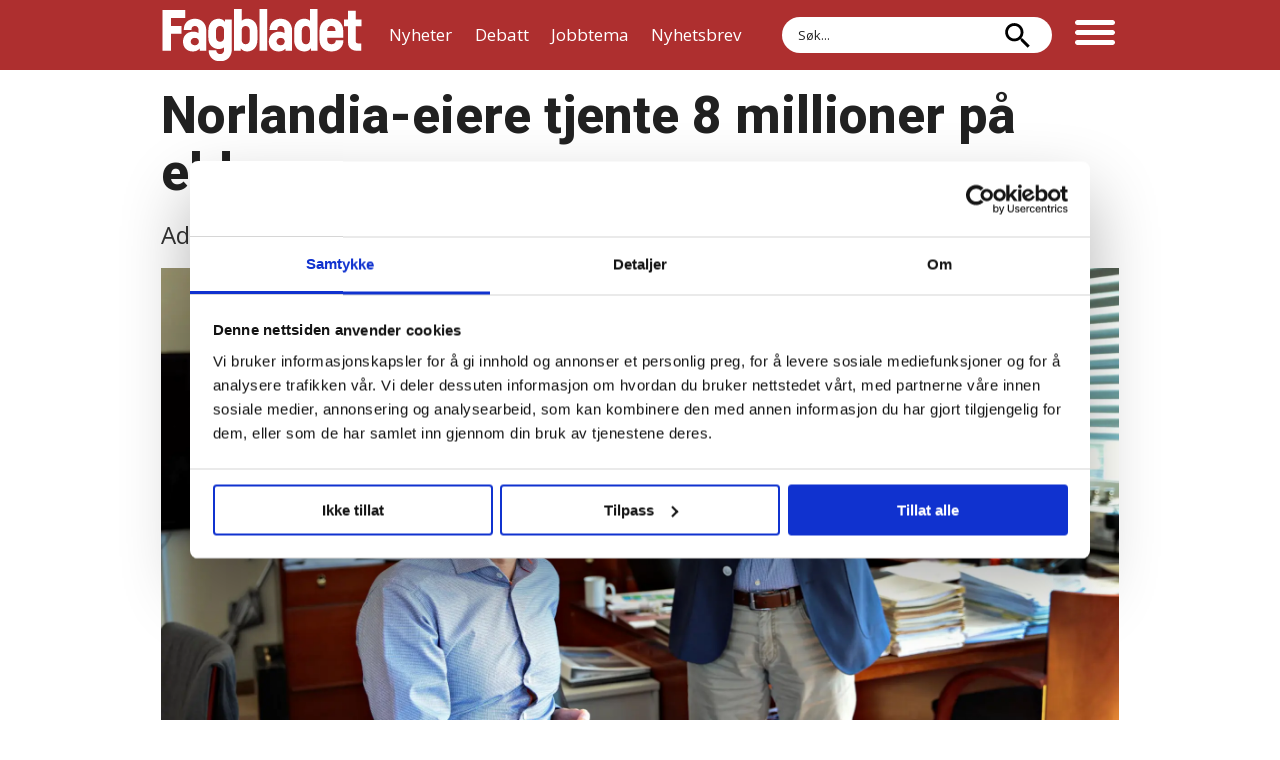

--- FILE ---
content_type: application/x-javascript
request_url: https://consentcdn.cookiebot.com/consentconfig/c8eb0143-27c8-45fe-b353-031d2e6be021/fagbladet.no/configuration.js
body_size: 2051
content:
CookieConsent.configuration.tags.push({id:185018507,type:"script",tagID:"",innerHash:"",outerHash:"",tagHash:"6900231488144",url:"https://cl.k5a.io/6156b8c81b4d741e051f44c2.js",resolvedUrl:"https://cl.k5a.io/6156b8c81b4d741e051f44c2.js",cat:[1,5]});CookieConsent.configuration.tags.push({id:185018508,type:"script",tagID:"",innerHash:"",outerHash:"",tagHash:"4622460671519",url:"https://cl.k5a.io/60ae49163984713a036f5c02.js",resolvedUrl:"https://cl.k5a.io/60ae49163984713a036f5c02.js",cat:[1]});CookieConsent.configuration.tags.push({id:185018512,type:"iframe",tagID:"",innerHash:"",outerHash:"",tagHash:"10248870017263",url:"https://www.faktisk.no/a/z3r2n/embed?lab_viewport=embed&lab_content=full",resolvedUrl:"https://www.faktisk.no/a/z3r2n/embed?lab_viewport=embed&lab_content=full",cat:[1]});CookieConsent.configuration.tags.push({id:185018514,type:"iframe",tagID:"",innerHash:"",outerHash:"",tagHash:"4514149802459",url:"https://www.tiktok.com/embed/v2/7442634180627942689?lang=en-US&referrer=https%3A%2F%2Ffagbladet.no%2Fnyheter%2Ferna-solberg-vil-ikke-juble-over-norsk-okonomi--store-sier-mye-rart-6.91.1096016.06befa95e7",resolvedUrl:"https://www.tiktok.com/embed/v2/7442634180627942689?lang=en-US&referrer=https%3A%2F%2Ffagbladet.no%2Fnyheter%2Ferna-solberg-vil-ikke-juble-over-norsk-okonomi--store-sier-mye-rart-6.91.1096016.06befa95e7",cat:[4,5]});CookieConsent.configuration.tags.push({id:185018516,type:"iframe",tagID:"",innerHash:"",outerHash:"",tagHash:"3382409212650",url:"https://motion.easymeet.se/ondemand/embed/?streamName=fag2025",resolvedUrl:"https://motion.easymeet.se/ondemand/embed/?streamName=fag2025",cat:[3]});CookieConsent.configuration.tags.push({id:185018517,type:"iframe",tagID:"",innerHash:"",outerHash:"",tagHash:"4403063096316",url:"https://www.youtube.com/embed/tgUPsMzdmgM",resolvedUrl:"https://www.youtube.com/embed/tgUPsMzdmgM",cat:[4]});CookieConsent.configuration.tags.push({id:185018519,type:"iframe",tagID:"",innerHash:"",outerHash:"",tagHash:"10066544019747",url:"https://datawrapper.dwcdn.net/XHm9d/2/",resolvedUrl:"https://datawrapper.dwcdn.net/XHm9d/2/",cat:[1]});CookieConsent.configuration.tags.push({id:185018525,type:"iframe",tagID:"",innerHash:"",outerHash:"",tagHash:"16601246860634",url:"https://datawrapper.dwcdn.net/D4rmH/3/",resolvedUrl:"https://datawrapper.dwcdn.net/D4rmH/3/",cat:[1]});CookieConsent.configuration.tags.push({id:185018527,type:"script",tagID:"",innerHash:"",outerHash:"",tagHash:"13431286455225",url:"https://public.flourish.studio/resources/embed.js",resolvedUrl:"https://public.flourish.studio/resources/embed.js",cat:[4]});CookieConsent.configuration.tags.push({id:185018529,type:"iframe",tagID:"",innerHash:"",outerHash:"",tagHash:"13640856411184",url:"https://open.spotify.com/embed/episode/61A6GeeMrXN7exeKiY4uCY?utm_source=generator",resolvedUrl:"https://open.spotify.com/embed/episode/61A6GeeMrXN7exeKiY4uCY?utm_source=generator",cat:[3,5]});CookieConsent.configuration.tags.push({id:185018530,type:"iframe",tagID:"",innerHash:"",outerHash:"",tagHash:"1580330551508",url:"https://w.soundcloud.com/player/?url=https%3A//api.soundcloud.com/tracks/435972651&color=%23ff5500&auto_play=false&hide_related=false&show_comments=true&show_user=true&show_reposts=false&show_teaser=true&visual=true",resolvedUrl:"https://w.soundcloud.com/player/?url=https%3A//api.soundcloud.com/tracks/435972651&color=%23ff5500&auto_play=false&hide_related=false&show_comments=true&show_user=true&show_reposts=false&show_teaser=true&visual=true",cat:[1,3]});CookieConsent.configuration.tags.push({id:185018532,type:"iframe",tagID:"",innerHash:"",outerHash:"",tagHash:"3390307111058",url:"https://www.youtube.com/embed/V3Km804GsHI?&rel=0",resolvedUrl:"https://www.youtube.com/embed/V3Km804GsHI?&rel=0",cat:[4]});CookieConsent.configuration.tags.push({id:185018535,type:"iframe",tagID:"",innerHash:"",outerHash:"",tagHash:"765750009178",url:"https://www.youtube.com/embed/2ZhZXFaBsTw",resolvedUrl:"https://www.youtube.com/embed/2ZhZXFaBsTw",cat:[4]});CookieConsent.configuration.tags.push({id:185018563,type:"iframe",tagID:"",innerHash:"",outerHash:"",tagHash:"10747384778550",url:"https://www.youtube-nocookie.com/embed/P9xzZGsVUgw",resolvedUrl:"https://www.youtube-nocookie.com/embed/P9xzZGsVUgw",cat:[4]});CookieConsent.configuration.tags.push({id:185018568,type:"iframe",tagID:"",innerHash:"",outerHash:"",tagHash:"6012767227516",url:"https://public.tableau.com/views/snittlnntableau/Dashboard1?:embed=y&:showVizHome=no&:host_url=https%3A%2F%2Fpublic.tableau.com%2F&:embed_code_version=3&:tabs=no&:toolbar=yes&:animate_transition=yes&:display_static_image=no&:display_spinner=no&:display_overlay=yes&:display_count=yes&publish=yes&:loadOrderID=0",resolvedUrl:"https://public.tableau.com/views/snittlnntableau/Dashboard1?:embed=y&:showVizHome=no&:host_url=https%3A%2F%2Fpublic.tableau.com%2F&:embed_code_version=3&:tabs=no&:toolbar=yes&:animate_transition=yes&:display_static_image=no&:display_spinner=no&:display_overlay=yes&:display_count=yes&publish=yes&:loadOrderID=0",cat:[2,5]});CookieConsent.configuration.tags.push({id:185018569,type:"iframe",tagID:"",innerHash:"",outerHash:"",tagHash:"7008593246895",url:"https://platform.twitter.com/embed/Tweet.html?dnt=false&embedId=twitter-widget-0&features=[base64]%3D%3D&frame=false&hideCard=false&hideThread=false&id=1795488931393458532&lang=en&origin=https%3A%2F%2Ffagbladet.no%2Fnyheter%2Fnikki-haley-signerte-granater-i-nordisrael-6.91.1052627.6e29425241&sessionId=a512c79375d986b119e9d304ec35eb66ef841d92&theme=light&widgetsVersion=2615f7e52b7e0%3A1702314776716&width=550px",resolvedUrl:"https://platform.twitter.com/embed/Tweet.html?dnt=false&embedId=twitter-widget-0&features=[base64]%3D%3D&frame=false&hideCard=false&hideThread=false&id=1795488931393458532&lang=en&origin=https%3A%2F%2Ffagbladet.no%2Fnyheter%2Fnikki-haley-signerte-granater-i-nordisrael-6.91.1052627.6e29425241&sessionId=a512c79375d986b119e9d304ec35eb66ef841d92&theme=light&widgetsVersion=2615f7e52b7e0%3A1702314776716&width=550px",cat:[4]});CookieConsent.configuration.tags.push({id:185018570,type:"script",tagID:"",innerHash:"",outerHash:"",tagHash:"13569471095351",url:"https://platform.twitter.com/widgets.js",resolvedUrl:"https://platform.twitter.com/widgets.js",cat:[1]});CookieConsent.configuration.tags.push({id:185018571,type:"iframe",tagID:"",innerHash:"",outerHash:"",tagHash:"10169551053889",url:"https://embed.acast.com/rorsla/lonnsoppgjoretterenkrise",resolvedUrl:"https://embed.acast.com/rorsla/lonnsoppgjoretterenkrise",cat:[2]});CookieConsent.configuration.tags.push({id:185018573,type:"iframe",tagID:"",innerHash:"",outerHash:"",tagHash:"2137379583861",url:"https://flo.uri.sh/visualisation/417835/embed?auto=1",resolvedUrl:"https://flo.uri.sh/visualisation/417835/embed?auto=1",cat:[4]});CookieConsent.configuration.tags.push({id:185018574,type:"iframe",tagID:"",innerHash:"",outerHash:"",tagHash:"11557783684618",url:"https://www.opinionstage.com/api/v2/widgets/178dfd0b-8867-4fbb-a972-8501e6a8cfc7/iframe?wid=%2Fpolls%2F2903870-0&em=1&autoswitch=1&os_utm_source=&hosting_url=https%3A%2F%2Ffagbladet.no%2Fnyheter%2Fnora-vil-ikke-svare-pa-mail-etter-jobb--jeg-er-en-quiet-quitter-men-ikke-lat-6.91.962021.c6e74c1b5e",resolvedUrl:"https://www.opinionstage.com/api/v2/widgets/178dfd0b-8867-4fbb-a972-8501e6a8cfc7/iframe?wid=%2Fpolls%2F2903870-0&em=1&autoswitch=1&os_utm_source=&hosting_url=https%3A%2F%2Ffagbladet.no%2Fnyheter%2Fnora-vil-ikke-svare-pa-mail-etter-jobb--jeg-er-en-quiet-quitter-men-ikke-lat-6.91.962021.c6e74c1b5e",cat:[1,3,4]});